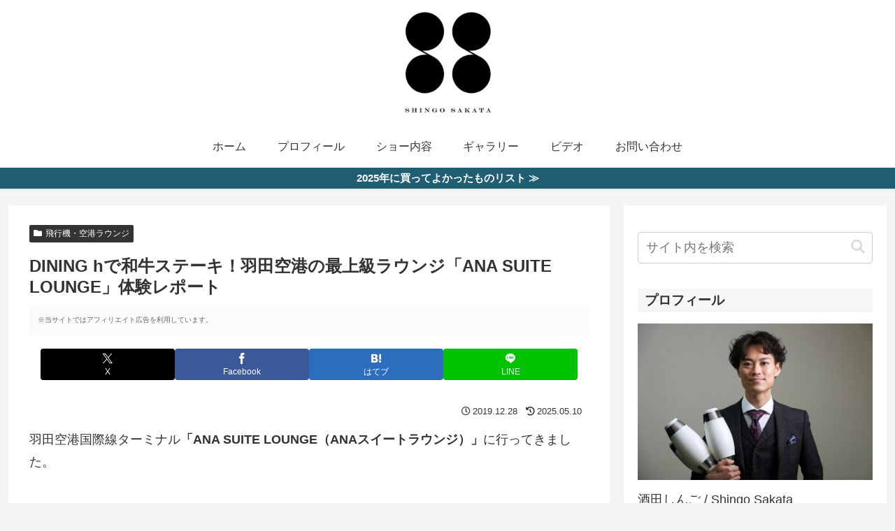

--- FILE ---
content_type: text/html; charset=utf-8
request_url: https://www.google.com/recaptcha/api2/anchor?ar=1&k=6Lf-MOcUAAAAAGNqtiF5lcQEOJcn4xNili4itzWp&co=aHR0cHM6Ly9zaGluZ29zYWthdGEuY29tOjQ0Mw..&hl=en&v=N67nZn4AqZkNcbeMu4prBgzg&size=invisible&anchor-ms=20000&execute-ms=30000&cb=61rlwqkc9by3
body_size: 49048
content:
<!DOCTYPE HTML><html dir="ltr" lang="en"><head><meta http-equiv="Content-Type" content="text/html; charset=UTF-8">
<meta http-equiv="X-UA-Compatible" content="IE=edge">
<title>reCAPTCHA</title>
<style type="text/css">
/* cyrillic-ext */
@font-face {
  font-family: 'Roboto';
  font-style: normal;
  font-weight: 400;
  font-stretch: 100%;
  src: url(//fonts.gstatic.com/s/roboto/v48/KFO7CnqEu92Fr1ME7kSn66aGLdTylUAMa3GUBHMdazTgWw.woff2) format('woff2');
  unicode-range: U+0460-052F, U+1C80-1C8A, U+20B4, U+2DE0-2DFF, U+A640-A69F, U+FE2E-FE2F;
}
/* cyrillic */
@font-face {
  font-family: 'Roboto';
  font-style: normal;
  font-weight: 400;
  font-stretch: 100%;
  src: url(//fonts.gstatic.com/s/roboto/v48/KFO7CnqEu92Fr1ME7kSn66aGLdTylUAMa3iUBHMdazTgWw.woff2) format('woff2');
  unicode-range: U+0301, U+0400-045F, U+0490-0491, U+04B0-04B1, U+2116;
}
/* greek-ext */
@font-face {
  font-family: 'Roboto';
  font-style: normal;
  font-weight: 400;
  font-stretch: 100%;
  src: url(//fonts.gstatic.com/s/roboto/v48/KFO7CnqEu92Fr1ME7kSn66aGLdTylUAMa3CUBHMdazTgWw.woff2) format('woff2');
  unicode-range: U+1F00-1FFF;
}
/* greek */
@font-face {
  font-family: 'Roboto';
  font-style: normal;
  font-weight: 400;
  font-stretch: 100%;
  src: url(//fonts.gstatic.com/s/roboto/v48/KFO7CnqEu92Fr1ME7kSn66aGLdTylUAMa3-UBHMdazTgWw.woff2) format('woff2');
  unicode-range: U+0370-0377, U+037A-037F, U+0384-038A, U+038C, U+038E-03A1, U+03A3-03FF;
}
/* math */
@font-face {
  font-family: 'Roboto';
  font-style: normal;
  font-weight: 400;
  font-stretch: 100%;
  src: url(//fonts.gstatic.com/s/roboto/v48/KFO7CnqEu92Fr1ME7kSn66aGLdTylUAMawCUBHMdazTgWw.woff2) format('woff2');
  unicode-range: U+0302-0303, U+0305, U+0307-0308, U+0310, U+0312, U+0315, U+031A, U+0326-0327, U+032C, U+032F-0330, U+0332-0333, U+0338, U+033A, U+0346, U+034D, U+0391-03A1, U+03A3-03A9, U+03B1-03C9, U+03D1, U+03D5-03D6, U+03F0-03F1, U+03F4-03F5, U+2016-2017, U+2034-2038, U+203C, U+2040, U+2043, U+2047, U+2050, U+2057, U+205F, U+2070-2071, U+2074-208E, U+2090-209C, U+20D0-20DC, U+20E1, U+20E5-20EF, U+2100-2112, U+2114-2115, U+2117-2121, U+2123-214F, U+2190, U+2192, U+2194-21AE, U+21B0-21E5, U+21F1-21F2, U+21F4-2211, U+2213-2214, U+2216-22FF, U+2308-230B, U+2310, U+2319, U+231C-2321, U+2336-237A, U+237C, U+2395, U+239B-23B7, U+23D0, U+23DC-23E1, U+2474-2475, U+25AF, U+25B3, U+25B7, U+25BD, U+25C1, U+25CA, U+25CC, U+25FB, U+266D-266F, U+27C0-27FF, U+2900-2AFF, U+2B0E-2B11, U+2B30-2B4C, U+2BFE, U+3030, U+FF5B, U+FF5D, U+1D400-1D7FF, U+1EE00-1EEFF;
}
/* symbols */
@font-face {
  font-family: 'Roboto';
  font-style: normal;
  font-weight: 400;
  font-stretch: 100%;
  src: url(//fonts.gstatic.com/s/roboto/v48/KFO7CnqEu92Fr1ME7kSn66aGLdTylUAMaxKUBHMdazTgWw.woff2) format('woff2');
  unicode-range: U+0001-000C, U+000E-001F, U+007F-009F, U+20DD-20E0, U+20E2-20E4, U+2150-218F, U+2190, U+2192, U+2194-2199, U+21AF, U+21E6-21F0, U+21F3, U+2218-2219, U+2299, U+22C4-22C6, U+2300-243F, U+2440-244A, U+2460-24FF, U+25A0-27BF, U+2800-28FF, U+2921-2922, U+2981, U+29BF, U+29EB, U+2B00-2BFF, U+4DC0-4DFF, U+FFF9-FFFB, U+10140-1018E, U+10190-1019C, U+101A0, U+101D0-101FD, U+102E0-102FB, U+10E60-10E7E, U+1D2C0-1D2D3, U+1D2E0-1D37F, U+1F000-1F0FF, U+1F100-1F1AD, U+1F1E6-1F1FF, U+1F30D-1F30F, U+1F315, U+1F31C, U+1F31E, U+1F320-1F32C, U+1F336, U+1F378, U+1F37D, U+1F382, U+1F393-1F39F, U+1F3A7-1F3A8, U+1F3AC-1F3AF, U+1F3C2, U+1F3C4-1F3C6, U+1F3CA-1F3CE, U+1F3D4-1F3E0, U+1F3ED, U+1F3F1-1F3F3, U+1F3F5-1F3F7, U+1F408, U+1F415, U+1F41F, U+1F426, U+1F43F, U+1F441-1F442, U+1F444, U+1F446-1F449, U+1F44C-1F44E, U+1F453, U+1F46A, U+1F47D, U+1F4A3, U+1F4B0, U+1F4B3, U+1F4B9, U+1F4BB, U+1F4BF, U+1F4C8-1F4CB, U+1F4D6, U+1F4DA, U+1F4DF, U+1F4E3-1F4E6, U+1F4EA-1F4ED, U+1F4F7, U+1F4F9-1F4FB, U+1F4FD-1F4FE, U+1F503, U+1F507-1F50B, U+1F50D, U+1F512-1F513, U+1F53E-1F54A, U+1F54F-1F5FA, U+1F610, U+1F650-1F67F, U+1F687, U+1F68D, U+1F691, U+1F694, U+1F698, U+1F6AD, U+1F6B2, U+1F6B9-1F6BA, U+1F6BC, U+1F6C6-1F6CF, U+1F6D3-1F6D7, U+1F6E0-1F6EA, U+1F6F0-1F6F3, U+1F6F7-1F6FC, U+1F700-1F7FF, U+1F800-1F80B, U+1F810-1F847, U+1F850-1F859, U+1F860-1F887, U+1F890-1F8AD, U+1F8B0-1F8BB, U+1F8C0-1F8C1, U+1F900-1F90B, U+1F93B, U+1F946, U+1F984, U+1F996, U+1F9E9, U+1FA00-1FA6F, U+1FA70-1FA7C, U+1FA80-1FA89, U+1FA8F-1FAC6, U+1FACE-1FADC, U+1FADF-1FAE9, U+1FAF0-1FAF8, U+1FB00-1FBFF;
}
/* vietnamese */
@font-face {
  font-family: 'Roboto';
  font-style: normal;
  font-weight: 400;
  font-stretch: 100%;
  src: url(//fonts.gstatic.com/s/roboto/v48/KFO7CnqEu92Fr1ME7kSn66aGLdTylUAMa3OUBHMdazTgWw.woff2) format('woff2');
  unicode-range: U+0102-0103, U+0110-0111, U+0128-0129, U+0168-0169, U+01A0-01A1, U+01AF-01B0, U+0300-0301, U+0303-0304, U+0308-0309, U+0323, U+0329, U+1EA0-1EF9, U+20AB;
}
/* latin-ext */
@font-face {
  font-family: 'Roboto';
  font-style: normal;
  font-weight: 400;
  font-stretch: 100%;
  src: url(//fonts.gstatic.com/s/roboto/v48/KFO7CnqEu92Fr1ME7kSn66aGLdTylUAMa3KUBHMdazTgWw.woff2) format('woff2');
  unicode-range: U+0100-02BA, U+02BD-02C5, U+02C7-02CC, U+02CE-02D7, U+02DD-02FF, U+0304, U+0308, U+0329, U+1D00-1DBF, U+1E00-1E9F, U+1EF2-1EFF, U+2020, U+20A0-20AB, U+20AD-20C0, U+2113, U+2C60-2C7F, U+A720-A7FF;
}
/* latin */
@font-face {
  font-family: 'Roboto';
  font-style: normal;
  font-weight: 400;
  font-stretch: 100%;
  src: url(//fonts.gstatic.com/s/roboto/v48/KFO7CnqEu92Fr1ME7kSn66aGLdTylUAMa3yUBHMdazQ.woff2) format('woff2');
  unicode-range: U+0000-00FF, U+0131, U+0152-0153, U+02BB-02BC, U+02C6, U+02DA, U+02DC, U+0304, U+0308, U+0329, U+2000-206F, U+20AC, U+2122, U+2191, U+2193, U+2212, U+2215, U+FEFF, U+FFFD;
}
/* cyrillic-ext */
@font-face {
  font-family: 'Roboto';
  font-style: normal;
  font-weight: 500;
  font-stretch: 100%;
  src: url(//fonts.gstatic.com/s/roboto/v48/KFO7CnqEu92Fr1ME7kSn66aGLdTylUAMa3GUBHMdazTgWw.woff2) format('woff2');
  unicode-range: U+0460-052F, U+1C80-1C8A, U+20B4, U+2DE0-2DFF, U+A640-A69F, U+FE2E-FE2F;
}
/* cyrillic */
@font-face {
  font-family: 'Roboto';
  font-style: normal;
  font-weight: 500;
  font-stretch: 100%;
  src: url(//fonts.gstatic.com/s/roboto/v48/KFO7CnqEu92Fr1ME7kSn66aGLdTylUAMa3iUBHMdazTgWw.woff2) format('woff2');
  unicode-range: U+0301, U+0400-045F, U+0490-0491, U+04B0-04B1, U+2116;
}
/* greek-ext */
@font-face {
  font-family: 'Roboto';
  font-style: normal;
  font-weight: 500;
  font-stretch: 100%;
  src: url(//fonts.gstatic.com/s/roboto/v48/KFO7CnqEu92Fr1ME7kSn66aGLdTylUAMa3CUBHMdazTgWw.woff2) format('woff2');
  unicode-range: U+1F00-1FFF;
}
/* greek */
@font-face {
  font-family: 'Roboto';
  font-style: normal;
  font-weight: 500;
  font-stretch: 100%;
  src: url(//fonts.gstatic.com/s/roboto/v48/KFO7CnqEu92Fr1ME7kSn66aGLdTylUAMa3-UBHMdazTgWw.woff2) format('woff2');
  unicode-range: U+0370-0377, U+037A-037F, U+0384-038A, U+038C, U+038E-03A1, U+03A3-03FF;
}
/* math */
@font-face {
  font-family: 'Roboto';
  font-style: normal;
  font-weight: 500;
  font-stretch: 100%;
  src: url(//fonts.gstatic.com/s/roboto/v48/KFO7CnqEu92Fr1ME7kSn66aGLdTylUAMawCUBHMdazTgWw.woff2) format('woff2');
  unicode-range: U+0302-0303, U+0305, U+0307-0308, U+0310, U+0312, U+0315, U+031A, U+0326-0327, U+032C, U+032F-0330, U+0332-0333, U+0338, U+033A, U+0346, U+034D, U+0391-03A1, U+03A3-03A9, U+03B1-03C9, U+03D1, U+03D5-03D6, U+03F0-03F1, U+03F4-03F5, U+2016-2017, U+2034-2038, U+203C, U+2040, U+2043, U+2047, U+2050, U+2057, U+205F, U+2070-2071, U+2074-208E, U+2090-209C, U+20D0-20DC, U+20E1, U+20E5-20EF, U+2100-2112, U+2114-2115, U+2117-2121, U+2123-214F, U+2190, U+2192, U+2194-21AE, U+21B0-21E5, U+21F1-21F2, U+21F4-2211, U+2213-2214, U+2216-22FF, U+2308-230B, U+2310, U+2319, U+231C-2321, U+2336-237A, U+237C, U+2395, U+239B-23B7, U+23D0, U+23DC-23E1, U+2474-2475, U+25AF, U+25B3, U+25B7, U+25BD, U+25C1, U+25CA, U+25CC, U+25FB, U+266D-266F, U+27C0-27FF, U+2900-2AFF, U+2B0E-2B11, U+2B30-2B4C, U+2BFE, U+3030, U+FF5B, U+FF5D, U+1D400-1D7FF, U+1EE00-1EEFF;
}
/* symbols */
@font-face {
  font-family: 'Roboto';
  font-style: normal;
  font-weight: 500;
  font-stretch: 100%;
  src: url(//fonts.gstatic.com/s/roboto/v48/KFO7CnqEu92Fr1ME7kSn66aGLdTylUAMaxKUBHMdazTgWw.woff2) format('woff2');
  unicode-range: U+0001-000C, U+000E-001F, U+007F-009F, U+20DD-20E0, U+20E2-20E4, U+2150-218F, U+2190, U+2192, U+2194-2199, U+21AF, U+21E6-21F0, U+21F3, U+2218-2219, U+2299, U+22C4-22C6, U+2300-243F, U+2440-244A, U+2460-24FF, U+25A0-27BF, U+2800-28FF, U+2921-2922, U+2981, U+29BF, U+29EB, U+2B00-2BFF, U+4DC0-4DFF, U+FFF9-FFFB, U+10140-1018E, U+10190-1019C, U+101A0, U+101D0-101FD, U+102E0-102FB, U+10E60-10E7E, U+1D2C0-1D2D3, U+1D2E0-1D37F, U+1F000-1F0FF, U+1F100-1F1AD, U+1F1E6-1F1FF, U+1F30D-1F30F, U+1F315, U+1F31C, U+1F31E, U+1F320-1F32C, U+1F336, U+1F378, U+1F37D, U+1F382, U+1F393-1F39F, U+1F3A7-1F3A8, U+1F3AC-1F3AF, U+1F3C2, U+1F3C4-1F3C6, U+1F3CA-1F3CE, U+1F3D4-1F3E0, U+1F3ED, U+1F3F1-1F3F3, U+1F3F5-1F3F7, U+1F408, U+1F415, U+1F41F, U+1F426, U+1F43F, U+1F441-1F442, U+1F444, U+1F446-1F449, U+1F44C-1F44E, U+1F453, U+1F46A, U+1F47D, U+1F4A3, U+1F4B0, U+1F4B3, U+1F4B9, U+1F4BB, U+1F4BF, U+1F4C8-1F4CB, U+1F4D6, U+1F4DA, U+1F4DF, U+1F4E3-1F4E6, U+1F4EA-1F4ED, U+1F4F7, U+1F4F9-1F4FB, U+1F4FD-1F4FE, U+1F503, U+1F507-1F50B, U+1F50D, U+1F512-1F513, U+1F53E-1F54A, U+1F54F-1F5FA, U+1F610, U+1F650-1F67F, U+1F687, U+1F68D, U+1F691, U+1F694, U+1F698, U+1F6AD, U+1F6B2, U+1F6B9-1F6BA, U+1F6BC, U+1F6C6-1F6CF, U+1F6D3-1F6D7, U+1F6E0-1F6EA, U+1F6F0-1F6F3, U+1F6F7-1F6FC, U+1F700-1F7FF, U+1F800-1F80B, U+1F810-1F847, U+1F850-1F859, U+1F860-1F887, U+1F890-1F8AD, U+1F8B0-1F8BB, U+1F8C0-1F8C1, U+1F900-1F90B, U+1F93B, U+1F946, U+1F984, U+1F996, U+1F9E9, U+1FA00-1FA6F, U+1FA70-1FA7C, U+1FA80-1FA89, U+1FA8F-1FAC6, U+1FACE-1FADC, U+1FADF-1FAE9, U+1FAF0-1FAF8, U+1FB00-1FBFF;
}
/* vietnamese */
@font-face {
  font-family: 'Roboto';
  font-style: normal;
  font-weight: 500;
  font-stretch: 100%;
  src: url(//fonts.gstatic.com/s/roboto/v48/KFO7CnqEu92Fr1ME7kSn66aGLdTylUAMa3OUBHMdazTgWw.woff2) format('woff2');
  unicode-range: U+0102-0103, U+0110-0111, U+0128-0129, U+0168-0169, U+01A0-01A1, U+01AF-01B0, U+0300-0301, U+0303-0304, U+0308-0309, U+0323, U+0329, U+1EA0-1EF9, U+20AB;
}
/* latin-ext */
@font-face {
  font-family: 'Roboto';
  font-style: normal;
  font-weight: 500;
  font-stretch: 100%;
  src: url(//fonts.gstatic.com/s/roboto/v48/KFO7CnqEu92Fr1ME7kSn66aGLdTylUAMa3KUBHMdazTgWw.woff2) format('woff2');
  unicode-range: U+0100-02BA, U+02BD-02C5, U+02C7-02CC, U+02CE-02D7, U+02DD-02FF, U+0304, U+0308, U+0329, U+1D00-1DBF, U+1E00-1E9F, U+1EF2-1EFF, U+2020, U+20A0-20AB, U+20AD-20C0, U+2113, U+2C60-2C7F, U+A720-A7FF;
}
/* latin */
@font-face {
  font-family: 'Roboto';
  font-style: normal;
  font-weight: 500;
  font-stretch: 100%;
  src: url(//fonts.gstatic.com/s/roboto/v48/KFO7CnqEu92Fr1ME7kSn66aGLdTylUAMa3yUBHMdazQ.woff2) format('woff2');
  unicode-range: U+0000-00FF, U+0131, U+0152-0153, U+02BB-02BC, U+02C6, U+02DA, U+02DC, U+0304, U+0308, U+0329, U+2000-206F, U+20AC, U+2122, U+2191, U+2193, U+2212, U+2215, U+FEFF, U+FFFD;
}
/* cyrillic-ext */
@font-face {
  font-family: 'Roboto';
  font-style: normal;
  font-weight: 900;
  font-stretch: 100%;
  src: url(//fonts.gstatic.com/s/roboto/v48/KFO7CnqEu92Fr1ME7kSn66aGLdTylUAMa3GUBHMdazTgWw.woff2) format('woff2');
  unicode-range: U+0460-052F, U+1C80-1C8A, U+20B4, U+2DE0-2DFF, U+A640-A69F, U+FE2E-FE2F;
}
/* cyrillic */
@font-face {
  font-family: 'Roboto';
  font-style: normal;
  font-weight: 900;
  font-stretch: 100%;
  src: url(//fonts.gstatic.com/s/roboto/v48/KFO7CnqEu92Fr1ME7kSn66aGLdTylUAMa3iUBHMdazTgWw.woff2) format('woff2');
  unicode-range: U+0301, U+0400-045F, U+0490-0491, U+04B0-04B1, U+2116;
}
/* greek-ext */
@font-face {
  font-family: 'Roboto';
  font-style: normal;
  font-weight: 900;
  font-stretch: 100%;
  src: url(//fonts.gstatic.com/s/roboto/v48/KFO7CnqEu92Fr1ME7kSn66aGLdTylUAMa3CUBHMdazTgWw.woff2) format('woff2');
  unicode-range: U+1F00-1FFF;
}
/* greek */
@font-face {
  font-family: 'Roboto';
  font-style: normal;
  font-weight: 900;
  font-stretch: 100%;
  src: url(//fonts.gstatic.com/s/roboto/v48/KFO7CnqEu92Fr1ME7kSn66aGLdTylUAMa3-UBHMdazTgWw.woff2) format('woff2');
  unicode-range: U+0370-0377, U+037A-037F, U+0384-038A, U+038C, U+038E-03A1, U+03A3-03FF;
}
/* math */
@font-face {
  font-family: 'Roboto';
  font-style: normal;
  font-weight: 900;
  font-stretch: 100%;
  src: url(//fonts.gstatic.com/s/roboto/v48/KFO7CnqEu92Fr1ME7kSn66aGLdTylUAMawCUBHMdazTgWw.woff2) format('woff2');
  unicode-range: U+0302-0303, U+0305, U+0307-0308, U+0310, U+0312, U+0315, U+031A, U+0326-0327, U+032C, U+032F-0330, U+0332-0333, U+0338, U+033A, U+0346, U+034D, U+0391-03A1, U+03A3-03A9, U+03B1-03C9, U+03D1, U+03D5-03D6, U+03F0-03F1, U+03F4-03F5, U+2016-2017, U+2034-2038, U+203C, U+2040, U+2043, U+2047, U+2050, U+2057, U+205F, U+2070-2071, U+2074-208E, U+2090-209C, U+20D0-20DC, U+20E1, U+20E5-20EF, U+2100-2112, U+2114-2115, U+2117-2121, U+2123-214F, U+2190, U+2192, U+2194-21AE, U+21B0-21E5, U+21F1-21F2, U+21F4-2211, U+2213-2214, U+2216-22FF, U+2308-230B, U+2310, U+2319, U+231C-2321, U+2336-237A, U+237C, U+2395, U+239B-23B7, U+23D0, U+23DC-23E1, U+2474-2475, U+25AF, U+25B3, U+25B7, U+25BD, U+25C1, U+25CA, U+25CC, U+25FB, U+266D-266F, U+27C0-27FF, U+2900-2AFF, U+2B0E-2B11, U+2B30-2B4C, U+2BFE, U+3030, U+FF5B, U+FF5D, U+1D400-1D7FF, U+1EE00-1EEFF;
}
/* symbols */
@font-face {
  font-family: 'Roboto';
  font-style: normal;
  font-weight: 900;
  font-stretch: 100%;
  src: url(//fonts.gstatic.com/s/roboto/v48/KFO7CnqEu92Fr1ME7kSn66aGLdTylUAMaxKUBHMdazTgWw.woff2) format('woff2');
  unicode-range: U+0001-000C, U+000E-001F, U+007F-009F, U+20DD-20E0, U+20E2-20E4, U+2150-218F, U+2190, U+2192, U+2194-2199, U+21AF, U+21E6-21F0, U+21F3, U+2218-2219, U+2299, U+22C4-22C6, U+2300-243F, U+2440-244A, U+2460-24FF, U+25A0-27BF, U+2800-28FF, U+2921-2922, U+2981, U+29BF, U+29EB, U+2B00-2BFF, U+4DC0-4DFF, U+FFF9-FFFB, U+10140-1018E, U+10190-1019C, U+101A0, U+101D0-101FD, U+102E0-102FB, U+10E60-10E7E, U+1D2C0-1D2D3, U+1D2E0-1D37F, U+1F000-1F0FF, U+1F100-1F1AD, U+1F1E6-1F1FF, U+1F30D-1F30F, U+1F315, U+1F31C, U+1F31E, U+1F320-1F32C, U+1F336, U+1F378, U+1F37D, U+1F382, U+1F393-1F39F, U+1F3A7-1F3A8, U+1F3AC-1F3AF, U+1F3C2, U+1F3C4-1F3C6, U+1F3CA-1F3CE, U+1F3D4-1F3E0, U+1F3ED, U+1F3F1-1F3F3, U+1F3F5-1F3F7, U+1F408, U+1F415, U+1F41F, U+1F426, U+1F43F, U+1F441-1F442, U+1F444, U+1F446-1F449, U+1F44C-1F44E, U+1F453, U+1F46A, U+1F47D, U+1F4A3, U+1F4B0, U+1F4B3, U+1F4B9, U+1F4BB, U+1F4BF, U+1F4C8-1F4CB, U+1F4D6, U+1F4DA, U+1F4DF, U+1F4E3-1F4E6, U+1F4EA-1F4ED, U+1F4F7, U+1F4F9-1F4FB, U+1F4FD-1F4FE, U+1F503, U+1F507-1F50B, U+1F50D, U+1F512-1F513, U+1F53E-1F54A, U+1F54F-1F5FA, U+1F610, U+1F650-1F67F, U+1F687, U+1F68D, U+1F691, U+1F694, U+1F698, U+1F6AD, U+1F6B2, U+1F6B9-1F6BA, U+1F6BC, U+1F6C6-1F6CF, U+1F6D3-1F6D7, U+1F6E0-1F6EA, U+1F6F0-1F6F3, U+1F6F7-1F6FC, U+1F700-1F7FF, U+1F800-1F80B, U+1F810-1F847, U+1F850-1F859, U+1F860-1F887, U+1F890-1F8AD, U+1F8B0-1F8BB, U+1F8C0-1F8C1, U+1F900-1F90B, U+1F93B, U+1F946, U+1F984, U+1F996, U+1F9E9, U+1FA00-1FA6F, U+1FA70-1FA7C, U+1FA80-1FA89, U+1FA8F-1FAC6, U+1FACE-1FADC, U+1FADF-1FAE9, U+1FAF0-1FAF8, U+1FB00-1FBFF;
}
/* vietnamese */
@font-face {
  font-family: 'Roboto';
  font-style: normal;
  font-weight: 900;
  font-stretch: 100%;
  src: url(//fonts.gstatic.com/s/roboto/v48/KFO7CnqEu92Fr1ME7kSn66aGLdTylUAMa3OUBHMdazTgWw.woff2) format('woff2');
  unicode-range: U+0102-0103, U+0110-0111, U+0128-0129, U+0168-0169, U+01A0-01A1, U+01AF-01B0, U+0300-0301, U+0303-0304, U+0308-0309, U+0323, U+0329, U+1EA0-1EF9, U+20AB;
}
/* latin-ext */
@font-face {
  font-family: 'Roboto';
  font-style: normal;
  font-weight: 900;
  font-stretch: 100%;
  src: url(//fonts.gstatic.com/s/roboto/v48/KFO7CnqEu92Fr1ME7kSn66aGLdTylUAMa3KUBHMdazTgWw.woff2) format('woff2');
  unicode-range: U+0100-02BA, U+02BD-02C5, U+02C7-02CC, U+02CE-02D7, U+02DD-02FF, U+0304, U+0308, U+0329, U+1D00-1DBF, U+1E00-1E9F, U+1EF2-1EFF, U+2020, U+20A0-20AB, U+20AD-20C0, U+2113, U+2C60-2C7F, U+A720-A7FF;
}
/* latin */
@font-face {
  font-family: 'Roboto';
  font-style: normal;
  font-weight: 900;
  font-stretch: 100%;
  src: url(//fonts.gstatic.com/s/roboto/v48/KFO7CnqEu92Fr1ME7kSn66aGLdTylUAMa3yUBHMdazQ.woff2) format('woff2');
  unicode-range: U+0000-00FF, U+0131, U+0152-0153, U+02BB-02BC, U+02C6, U+02DA, U+02DC, U+0304, U+0308, U+0329, U+2000-206F, U+20AC, U+2122, U+2191, U+2193, U+2212, U+2215, U+FEFF, U+FFFD;
}

</style>
<link rel="stylesheet" type="text/css" href="https://www.gstatic.com/recaptcha/releases/N67nZn4AqZkNcbeMu4prBgzg/styles__ltr.css">
<script nonce="lMzbeAhriF2Qbm9TL03d0Q" type="text/javascript">window['__recaptcha_api'] = 'https://www.google.com/recaptcha/api2/';</script>
<script type="text/javascript" src="https://www.gstatic.com/recaptcha/releases/N67nZn4AqZkNcbeMu4prBgzg/recaptcha__en.js" nonce="lMzbeAhriF2Qbm9TL03d0Q">
      
    </script></head>
<body><div id="rc-anchor-alert" class="rc-anchor-alert"></div>
<input type="hidden" id="recaptcha-token" value="[base64]">
<script type="text/javascript" nonce="lMzbeAhriF2Qbm9TL03d0Q">
      recaptcha.anchor.Main.init("[\x22ainput\x22,[\x22bgdata\x22,\x22\x22,\[base64]/[base64]/[base64]/ZyhXLGgpOnEoW04sMjEsbF0sVywwKSxoKSxmYWxzZSxmYWxzZSl9Y2F0Y2goayl7RygzNTgsVyk/[base64]/[base64]/[base64]/[base64]/[base64]/[base64]/[base64]/bmV3IEJbT10oRFswXSk6dz09Mj9uZXcgQltPXShEWzBdLERbMV0pOnc9PTM/bmV3IEJbT10oRFswXSxEWzFdLERbMl0pOnc9PTQ/[base64]/[base64]/[base64]/[base64]/[base64]\\u003d\x22,\[base64]\\u003d\x22,\x22wrITw5FBw6PDkn/DvHPDn2PDqsKRNS7DosKHwpPDr1UNwoIwL8KSwoJPL8KwcMONw63CpsOWNSHDk8K1w4VCw45aw4TCghd/Y3fDhMO2w6vCljBrV8OCwrzCqcKFaAHDhMO3w7NnQsOsw5c2NMKpw5kOAsKtWT3CgsKsKsOMQUjDr2lcwrsle1PChcKKwqnDpMOowprDlcOrfkISwqjDj8K5wqMlVHTDv8OCfkPDu8OyVUDDk8Omw4QEU8OTccKEwrQhWX/Dq8Kzw7PDtiXCl8KCw5rCgkrDqsKewpYvTVdlOE4mwpnDtcO3axDDuhETccOGw69qw7Eqw6dRClPCh8OZF17CrMKBOMO9w7bDvRNIw7/CrEhfwqZhwq7DqxfDjsOzwrFEGcKswqvDrcOZw77CpsKhwopjLQXDsARGa8O+worCk8K4w6PDu8KEw6jCh8KqB8OaSGnCmMOkwqw4C0Z8FcOfIH/CoMKkwpLCi8OSccKjwrvDtG/DkMKGwo/DpFd2w7TCvMK7MsObDMOWVF9KCMKnVy1vJh/ClXV9w4xKPwlzC8OIw4/DsknDu1TDmcOJGMOGX8OswqfCtMKWwp3CkCc2w7JKw70VXGccwprDncKrN3UjSsOdwrxZQcKnwofChTDDlsKbFcKTeMKwQMKLWcKmw6ZXwrJew58Pw64nwosLeQTDqRfCg3xVw7Atw6kGPC/CrMK7woLCrsOZBXTDqTbDpcKlwrjChQJVw7rDucKAK8KdTsOkwqzDpWJMwpfCqDjDtsOSwpTCtsK0FMKyBT01w5DCkVFIwog3wr9WO1dGbHPDg8ORwrRBaxxLw6/CnQ/DijDDgxYmPm9uLQA2wrR0w4fCj8O4wp3Cn8KEdcOlw5cUwp0fwrEmwr3DksOJwrTDlsKhPsKfGjs1c35KX8ORw4dfw7MTwo06wrDCqjw+bHtUd8KLJ8K7SlzCpcOyYG5FwqXCocOHwp3CtnHDlUrCrsOxwpvCh8Kbw5M/wrDDq8OOw5rCkBV2OMKpwrjDrcKvw6QqeMO5w7rCocOAwoADHsO9Ei/Cg08ywp3Ck8OBLH/Dnz1Ww6pxZCp6XXjChMOQQjMDw7F4woMoYRRNanU0w5jDoMK4wr9vwoYqLHUPd8KIPBhII8KzwpPCg8KdWMO4XMOew4rCtMKJDMObEsKfw40Lwro0wpDCmMKnw5c/wo5qw73Di8KDI8KlR8KBVzzDmsKNw6AlCkXCosOrHm3DrwvDgXLCqVQlbz/CjTDDnWd1HlZ5dMOodMOLw4d2J2XCgz9cB8KPSiZUwp4Zw7bDusKGBsKgwrzCpsK7w6Nyw61UJcKSIWHDrcOMQMODw4TDjx/[base64]/CtAbCgsOnHcK5woASTzLDu8KzGEAdw6DCmcOkw5TCgsKyVMO/wpxJZmbCu8OzKkQKw4LCsnbDmsKWw5rDm07DsXTCk8K1QmZXNsOTw78YIFfDi8KcwpwZB3DDrcK6Q8K1AD0sC8KrXBQBOMKbdMK+O1g0fMKTw7/DgcKnOMKNRy09w5/DszQRw6rClwnDs8Kww5o5DGvClsKbd8K3PMOyRsK6KQ9nw7IYw4XChRTDgsOdG0XCrcKwwr7Ds8KYEMKND2MVEsK3w5bDgTczUBU9wqzDjsOfFsOZGUp9KcOcwr/[base64]/[base64]/W8Ovw6hTw4rCisKMGVwTNcOmw4DCj8KNbsO9eD7Dums1Q8KRw6nCqBB5w7YUwoEIcV3DrcOzfivDjnVQVcO/w6AuZm7CtX/Du8KVw7LDoCjCncKAw65jwqTDqyhhKmM/[base64]/DpxwDwpfDiS/Do3hRwoLDt0XDkg/CrMKtw4IuJ8OkGcKww7jDgcODXUgKw7jDscOaFTk9XsOiQTjDhRcMw7vDh01Hb8Oew71kHDLDsFtqw5bCicO6wpYGw697wqDDoMO4wq9LEBbCgBx7wph5w7PCtcOJXMKpw7/[base64]/RCwSRsO/WijDuwTDp8K8ecK/WsK7wpbCtMKBeHfCp8KzwrDDiBpUw7bDrhMxEcKDRw5fw4nDkADDscKqw6PCmcOkw7B6DcOEwqHCq8O2NMOgwocaw5TDiMKIwqLDjMK2NjU/wrtiXCXDolLCni3CgnrDnlnDscOSZisLwrzCgkTDmHoFTQjCt8OIJsO5wpnCnMKSEsO8w4PDrcOQw4ZtfxBlSntvbhlgwoTDmMKFw67CrzYSXB8fwpHCmSFPUMOuTxppR8O7L1AxVg3CusOhwq5SNV3DgFPDs3fClsORd8Otw45RWMOOw7TDnk/CoADDvw3DncKTSGsPwpMjwq7CiV7DvRcuw7dscwYNeMKaLsONw4rCm8O5ZFfDssK2Z8ORwrgsS8Kuw5QuwqTDmEYLGMKCJwQda8OQwos4w4jDm33DjFQXKifDicK9wqBZw5/[base64]/Az3CtcKywofClWnChMOUdlRFOsOkw73CuDEzwpzCp8KbD8K6woF+LsOyQ2fCoMOxw6bCnxvDhQEPwq5WalFuw5HClUs/wpoXw7HCucO8w5rCrsOMSGgzwoxqwqdoGcKvVn7Chg7CqwpBw7HCp8KZBcKvelFKwq9TwoLCohFJRDQqHABcwrHCqsKIY8O0wq3CgMKCKVg0LDFMHXzDuC/[base64]/DjGh0JcObwoHDkcKqw4Flw5/DmlZ8Q8OSScKVwq0Xw7nDtMOdw73CpMKCwr7DqMOsTmXChwRZYsKXOEN7c8OIMMKbwo7Dv8OFaCfCtiHDnSfCkjVrw5Frw6cdJcORwqXDrX1XMV1/w5gvPiBYwp/Ch1g3w7cpw51Xwpl0AcKfVlM2wpnDh2TCjcOIwp7CrcOdwoFtMTXCpGkZw6vCp8OXwoAtwogmwqnDp13Dq2DCr8OQVcKpwpopQCErYMK8aMOPTBp4I2ZiR8KRNsKlQ8KOw5NcBy1IwqvCkcO9X8OIF8OOwqrCkMKEwpnCsG/[base64]/CqGcnwqYGMMKNwpMdw4tqW8KzCcO7Ay8jFyhfw6cow7LCixbDnFhEw5XCtsORfl4AfcOVwoHCp0gMw4wlfsOUwpPCusOPwoLDtWnCi3pZW28Of8KwCcK5fMOsQcKJw6tAw7dSw6QqfMODw5cKKMKZVDZSAMOMwpQAwqvCqDcDDhJiw5JFwo/Chgxzwo7DucOQaCwHAsKxBE7CqRfCjMKKVsOqNEXDqmvDmsKhXsKpwroXwoTCpsKoMU/Ct8O2U2B1wqtPaiPDvXrDsSTDu1XCnUdqw5Mmw70Qw65aw6osw7zDg8Owa8KQWcKRwovCrcO9woxXTsOVCyXCtcKIwo/Ch8Klwq46AEDDnHbCtcORNAwnw6fDrsKPNzvCtVHDpRoRw4nCr8KzX0t+W0duwp0Nw4TDtyE2w51wTsOgwrIBw4AXw4zClwx1w6Z7wojCnkhKL8KgJ8OABjjDi3hfU8Ogwr9awqfChDFIwoV4wr4qesKzw5MOwqfDn8KZwq8ebEjCt3XCrcOxZWzCjMOgAn/[base64]/[base64]/CpMO8w6dew6s4w7jDnxdHI0bDisKWQMOqw7AAw6/DkD3DsWEOw7otw5nDrCLCnyFRPsK7P07ClMONGk/DnlskKcOBw47DlsKATcO1H29Nwr1IIsKGwp3CncO1wrzDnsKNUVpgwr/[base64]/w4XDizFBXcOfPsKTw60DTMOfFl9Aw48MeMOHw5Zzw40Zw7nChkQ6w7/[base64]/Cq8K6KTrDnsOZw44uCH3CqBvCgsOjw5o2w6fDscOYRyHDnMKaw5sjbsKRwrbDosOkPBkkD3LDkXAKwqJxIcK4e8OPwq4ywoIEw6zCoMOQAMK9w6I2wq3CqcOEwr4Cw57CiCnDmsOhDVNcwq/[base64]/worDrcKmwok8w7hvfndcwpIXATXClV7Dv8ORD0/[base64]/DrcK9w6dyX1DDrBDDoQLCvcKoccKfwpk+w4jDvMOJDl3CrH/[base64]/DicKTwo3DssOJw6vCvDTCtEl1w5zCsmFQL8OLw68nwqTCoyXDvMKMcMKNw6/DosOrIMKzwqZzFHjDqcOWFEl9JVR7PWFcHFDDmsOqYVUqwr5awpURFiFJwqLCoMOZV0JaRsKtIRlhZ35WTcK5X8KLE8KmP8Omw6Yrw6oVwqw3wo4Vw4lnezw9AXlSwrQ2Ux/[base64]/wrTCqE0iG8Kcw5R/wpzCu8Kna8KfATnChwrCmRjDnUMVHMKWVVXCm8O+wo82w4FFNcKkw7PCvBnDmMK8LG/DqSVhFMKcLsKtAmjDnELDqSbCm0J+RMOKw6PCsjFQCn1TVkFWcG10w6RBBjTDsXnDmcKGw7HCkkUeTQXCvjsmBijCjsObw5l6TMKlWScNw6djLW1Vw4nCjcKZw5vCpBo5wpF0WR0Lwopjw5rCqzxWwpxwOsKiwqDDoMOPw6I/w7hmL8KBwoLCvcK4HcOdw5DDv3PDpgHCh8OIwrPDpxYuEyBawp/DvA7Dg8KzDw3CgCVxw7jDm0LCjCEUwppHwoHCgcKiwpBUw5HCqEvDv8KmwpAWO1Qqwqd/dcKXw4zDlj3Dm0TClgXCtsOWw5NmwoXDvMOhwrXDtxFDYsOFwovDhMO2wqEKKRvDtsOzw7stecKMwrfCn8O/w43Do8K3w5bDoSrDhsKzwqBMw4ZAw5oSLMO9c8KAw7hIcMOFwpXCr8Kpw7NIECc1J13DrW/Dp3jDomrDjU4kTMOXXcOqDsOHayZWw5cxChbCpxDCsMOlGcKCw6/CpEZJwqJ1IsKZN8KXwpxZfMKme8KTNWpbwpZ2UDsCeMOIw5jDnTrCnS0Tw5bDvMKFI8OmwoXDgyPCicKCf8K8NSNzNMKqehZewo0pwqQpw6Yow6k3w79pfcOmwogww6/Dk8O4wrg9wrHDm30Gf8KbS8OLOsKww4jDs3NobMOBLsOZci3CmkPDtgDDjFdQNlbCkRQrw47Dpl3CqlE6XMKUw5nCr8OFw7rCgRdlAMODATYbwrBCw5zDvTbCnsKFw7MOw5nDr8OLdsOsGcK9QMK1ScOqwq8JecOeDTc/Y8OHwrTCi8OVwoDCi8K0w7XCv8OYH2dmKU/Cj8OSTW9MUTk7QRdbw6bCq8KtOTPCsMOnFVTCnVVowrAbw7nCgcOnw6F+IcOPwrkDcl7Ck8OLw693JD3DoyJ9w7jCscOIw6fCtxnDvFfDocKpwrw0w6t4YjkVw4DCpRTCosKVwqpKw63CscO+H8OzwoNCwr5JwrHDsnHChMO6NnnDr8KOw4/[base64]/DiMO5w63DnMKsVWTChMOVRMOsw4vDn8OsXWXDsgICw6bDj8ONbTPCnMO2wqLDp3TClcOCdsOzX8OYK8KZw43Cp8OYJ8KOwqB8w5NaB8OKw79fwpkOZ0pOwplkw4fDtsKIwrFTwqjDvcOMw6F9w5LDvj/DosOKwojDoUA5fMKow57Dp0MCw6B4cMO7w58uBcKII3t1wqQIRsKtTzsEw7tIw7ltwrREcgVZDjbDi8OPQCzCiRAIw5nDksOOw7TDj37CrzrCvcKJwp4Bw6XDrDZaDsOiwqx8w6bDi0rDm0DDt8O2w4zCoS3ClsOrwr/DiWvDrcO/[base64]/ChnLDoTZ6AMKDwrDCixPCpVI3QA7DsDVzw6vDisOSLX4Iw4lbwrcIwrrDu8Ofw59awrQwwqfClcKAL8O5AsKgL8K/[base64]/DgQ3DpcKeNQR0woAfG2taAsK0wq0zEQLDhcOJw4Aaw6jDm8KwGjQYwpBHwqPDpcKOUjBcesKnOkp4woQewrLDv3UDBcKGw4ILIyt1B3llPHtPw7I/b8KCKMKrTXLCnsOwbi/Dp0DCrsOXbsOQLCApTMOCwq1feMKPKl/DrcOWYcK3woZxw6ADAHfCrcOsdsKEEgPCm8KtwogYw40CwpDCuMKlwq0lbQc8H8Kvw7FEaMOuwqUSw5lOwoR1fsK/AXDDkcKDLcOBS8KjYB3Cp8Oowr/[base64]/S8K1PsKXw63DtcOkNsO/[base64]/CoGTDscKvcAjDusOAKTAmwrNLfcOoQsOOEsOOJMK3w6DDqDxhwoh/w6o9wp09w6PCp8Kvwo/Dnm7CjnjDnEgBZ8OgQsKAwot/w77CgwzDgsOLe8Ohw6MiQBk7w6Y1wp9hRsKxw4NxFAkvw53CtAkQV8OsC1XCmzhtwr4CWALDrcO0bcOjw5XCkzURw7rCjcK8exXDpXx+w6Y6PsKGX8KecU9pGMKYw7XDkcO3NCVLYBo/wqbCtgHCpl3DscOOQTI7K8KKH8O6wr4VLsKuw4/CpzPCkiHCmC3CoWwAwoJCQHZew4fCpMKcRBzDhcOuw4jCs0x+wo9iw6fDvQjCv8KgG8KbwqHDgcKiwoPCon/DusK0wppFRA3Dl8OFwqDCixddw54ULwXDhHx1MMOrw5bDgnMAw7lMC3rDlcKGcU1QbF4Gw7/[base64]/wrrCqW/CkgllwpYEwrkaCFXCoMOdw5LDu8OpD8ORFXLCicOsfWctw7hRUDPDrSrCt2w+McOMUlzDinzCs8KZwpDCncKAUmkkwpHDssKjwoIcw6syw7DDiRzCk8KKw7FKw65Lw5RzwrlQPMKEGVPDi8KmwqzDucOmZMK4w6bDu00QL8ODKFvCvGd+V8OaLcO/[base64]/DtTvDm8OEwr1ubVRIbwfCvcO7PcKSS8KLeMOzw7Imwr3DosOOLcKOwpBeN8KNGnbDkxhGwqHCkcO6w4YUw73Du8KmwrsiSsKAeMKzScKBbcOyLXDDmx5lw49bwrnDtD8mw6jDqsKMwojDjTgHesODw58/bEk2w5Zrw4BgJcKcSsK1w5nDq1gObsKBFUzCozYywrRZb3fCvcKvw68PwovCncKIGX8owrNQVTRywr1yOMOCwr9LLcONwpfCiX5zw4vDjMOcwqoMYRM+IsOLemhHwp9vacK6w4fChsOVwpM+wo/Dl119wptKwp1ZRjw9E8O+IHrDpTzCvMOKw7YBw4V1wo1eYH9BFsKhOC7CqcKlccOBJ0FIRDXDkFtpwrzDikZsB8KOw75qwr1Mw7MfwoxYYRxiGsO9WcOpw5whwpl8w7fDicKYEcKSwqptKwoFecKAwqdeBicQUTM2wrrDvMOVKsKSNcOxEzLCkQfCtcOGJsKZN1wiwq/Dt8OxXMObwpkzO8KlCEbCjcOtw53CoFzCvQd7w6DCuMOQw6x6P1BpAMKpIxfCmhTCmVpBwpTDjcOuw4/DogXDtx0BJwR6YsKkwp0YM8ODw4tkwpoOF8KCwprDi8O0w7QUw4HCgx8VBg3DtcOtw4NZS8O/w7vDm8KVw4/[base64]/[base64]/DgMOHw4MXwoJdwpTDl8O3w4vCijpOw71gwoFPwp3DvxfDk1sZY0F0SsKswo0HHMOQw7bCiT7Dp8OIw64UUcK5Ey7Cm8KWWC0QTQA0wqN9wppEXVHDo8OvWUbDtcKdckYNwrtWJsKKw4/[base64]/Crn0TGsK6EsOtG1HCm8O1VjYwS8OeXG9/GTXDhMO5w6HDtjPDssKTw6IWw7Agwr4GwqZrSBLCqsOTJMKGM8OLGcKWbMKMwpEAw452XzwFT2IQw7zDrEfDqkpuwrrCi8OYSSMbFQTDosKJMzN+PcKbDDjCj8KpHAQrwpJnwq/CkcOoZ2fCpTDDocKywqrCosKjGTHCo2vDtWvCgMOWR0XDmEBaODzCtm8Jw4XDoMK2RgPCvmEVw7fCpMKYw7XDk8KZezhkYhBGA8Oew6B7PcOSN1xTw4Qmw6zCqzrDv8OEw5cJGFFpwp9sw4J8w67DlkvCssO6w6ImwpYsw7DDjnNdNE/[base64]/[base64]/w6nDpQDChcO8woLDv8OEwrINw7vDg3TDrMOhasKzw4LCr8KLwpLCim/Dv39/exLCrAUpwrUQw7vCrW7DlsKVwozCv2c/F8KfwonDusKqAcOhwqgaw5TCqsKXw7HDisOSwqbDscOBFzYrXiQOw7FuMcOrL8KRUzdcQQxkw5zDmsOIw6NSwqrDqhMLwp1JwqvCiHDCgC1xw5LCmlXCh8O/XChVJwPChsK9b8Oawpw6bsKHw7DCvzDCj8KEAMONBQLDghQ0worCuSDCsDMScsKcwo3CqyfCtMOQK8KHMFAeQ8OOw4gTBiHChwPDskRVMcKdC8OswrXCvRHCrMOlGjXDnSnCgks3eMKCw5rCrSbDmibCtHbCjBLDqGHDr0RVDD/CncKJP8OrwqXCusOETjw/wozDl8KBwohrTDAxOMKNwoFCCcOjw6howq/DscK/RGJYwqPCqHddw5XCnQYXwoYkwphddnzCqsOVw77DtcKLVzbChVrCvsKLDcOywppuRGHDlEjDhkkPN8Klw6duF8KANBHCvkfDvgJJw79NIQjDt8KvwrYswoTDuF/DiElRNUdeZcOwRwgnw69CLcOpw6FawrFvUi0dw4ohw5TDp8O5bsOAwq7DpXbDjlUuGUfDtcOxdzMDw53DriHCgMKow4cWQyvCm8KvaVrCmcODNEwmW8KxecORw65oYQ/DocO0wqrCphjCjMOSPcKeNcO8I8ObI3ELMMKlwpLDtn0Jwos5PnbDjgXCryPCqMOuFxUcw4XCl8OdwrDCocK5woYIwrBxw61Qw6dJwoIYwp3Dq8Knw4RIwrs4R0XCl8Kiwr8jwqFpw4pZM8OIJsK/w4DCusONw6slBg3CscOow4fClkTChcK9wrHDl8OSwol5DsOIV8KTMMOKRMKow7FuRMKPLh5Fw5vDmUsgw4dAwqHDjh/[base64]/Dq8OEfFvClT/DucKXR8OjSMKSIgA4dsK9w6nDosKZwpEzGMOCw7NjURI/YX3DsMK6wqZ+wo06PMKqwrcICVgHKwfDvCRgwq7Dg8KZw5XCgjpUw6YGMybCk8OaDWFYwo3CtMKody5uGkLDvcKbwoMowrTCrsKbPHgZwp4eU8OxCcKbfx/CuC41wqt+wrLDtsOnIMO5VBkaw4rCrn9Mw5vDjcOSwqnCin8DYgvCssKOw4lFDnRTLMKPDwpuw4htwqAKXFbCucOEA8O3w7spw6hZwqExw7xiwqkDw7PCl1bClGAAHsO3BAFrOcONMcO5CA/CkhIEIHAGDQotOcOuwpBvwo4fwp/DhcKif8KkO8ORw5vChsObUHvDjsKEw4fDqwwmw4RKw6HCr8KGHsKFIsO/GSpKwqpGVcOKDF8Vwq3DqibDmAV8wqxjbxvCj8KzZklHBjXDpcOkwqE/P8Kow5nCq8OVw6LDqUAOZmHDj8O/wqTDowMEwqvDosK0wqo5w7/DmsKHwpTClcKoVRA4wpPCmH/DhA1gwoPCv8OEwqopEcOEw4JeBMOdwohZGsKVwrbCncKia8OiCMKuw43DnFrDisK1w48DPsO7NcK3LcOiw7TCuMOQFMO0NwjDuBkbw75awqDDi8O1JMK4EcOaOMOYP30cHy/CqhjDgcK5CjJmw4s+w5vDh2ciKgDCmkdyXsOvf8O1w4vDisOewpXDriTCrGnDiHdLw5/[base64]/DnMK1f8Orwo/[base64]/[base64]/DhcKhwrvCkXFaDCfDnMOAwqsLw7DCucO4w53DpH/[base64]/ClMOPBijCpcOaw6TDuFrCoMOjwpnDsBRlw6fCh8OhYiRiwqcqw4EqKyrDkXx/PsOdwodCwpDDhBV2w5JVc8KSa8Kzw6bDksK6wpTCvCgHwooPw7jDksO8wrHCrmbDu8OsPsKTwo7CmTxkBUURKinCrMO2wp9Vw64HwoojEcOeEsKSwoPCvwPCky0nw4l4N0rDpsKTwqdic1d2IsKQwrgYZMKGQU97wqMHwoJ+WiTChcOBw5rCksOkKjFVw7/DlsKZwqPDoQLDt1vDoW7CncOSw4BAwr4fw67DpA3ChzMHwoF3ZjHCiMK6MwTCocKoPADCqsOrU8KbZyvDscKpw4/CkFYlNsODw4jCoQk8w5lBwq7Drw8/[base64]/DqV1/UGp5eMO6ekJ4dHfDo3rCtcOcw7PCgMO+MhLCpUvCsE4nCm7DkcOLw6dmwoxZwop0w7MoajTDlyXDjMOaBMOgO8K0NhwNwpLDvVURwp7Dt1HCgsKYEsO+ayXDk8O6w6/DjMORw6QHw4DDkcOpwpnCki9DwqptamzDr8KdwpfDrcK4eVQjZj0NwrwkWsKLw51GCsKIwpfDpMOywqHDtsOzw5FJw6zDlsK6w7hJwptPwoDCqywJUcKdYE9xwr/[base64]/DhAsXbEjCvsKhS0DCj8Orw5lVwqPCjsKMMMO+cCzCg8KTBCwuIFUQd8OyEEVRw7ojDcO6w4TCqW8/DWDCslrCkxxXCMKhwr9qJmgLdELDlsKvw5E4EsKAQcKiazpCw6tWwpPCm23Cu8KKw4DChMK7w6HDjWsHwrzChxARwofDrsO0WcOOw7HDoMK+RETCsMKYSsKKd8KbwokiesKwYHrCssK2JTbCnMOnwr/DpsKFMcKmwpLDoWbCtsO9DsK9woslIhnDu8OFa8K+wo4hw5B/[base64]/DhMKPw4XCjMOJwpzCmsOeZsKSI8O0R8OOwqMOwp92w6wpwq7DjMOkwpQ2Z8KFa1HCkRzDiDPDssKVwrTCnVfCm8O0Vj5wdHrDpzDDl8O5DsK4WiLCscKVLUkGUMO4dF7Cm8KXMcOqw6taemEcw7/CsMKgwr3DuCA3woTDpsK3a8K/IsOHVTfDojB6XT/CnEfChS3DoQAbwptqOcOAw79bEMOAdsOpPcO+wrt5eDLDosKDw4FVO8O8wr9BwpDDoBVyw5fDujxHY2R0DwDDksKiw6tkwq/DhMO4w5REw6rDo2Isw58LbMKjWMO+bcKEwqHCk8KaOQXCi0Ykw4IwwqA2wp8fw4l4b8Oiw5XClBBoEMOLJX3DqcOKACfDrElAUU3DvAPDp1nCtMK8wo16woJ6GyXDk2owworCjsOFw6FGQMKaRAzDnh/CmcO6woUwc8OJw4RSU8OqwqbCkMKFw4/DmMKLwql8w4sUWcO9w5clwq3Ci3xkF8ORw5XCkiB/woTDncObGTpLw6F6wrXCtMKtwooIBcKGwpwnwonDqMO7C8KYKMORw5EiAAHCgMOxw598KCTDgGnDsCATw4fDshIywovDgcOmNMKeFjofwoTDg8O8CmHDmsKNJ07DjE3DkRLDqRooRsOzQcKgXsO9w69Lw6s3wp7DkcKRwonCmRLCksOjwp4yw5fClk/[base64]/wonDpQ3DgUHDj3vDgRPCtcOIUFbDncOvw7dJY3vDqDDCq2bDoCvDqzIYwoLCnsKRIVQIwpZ9w5PDrcOCw4gbScKyecK/[base64]/DpsO4wqXDpxTCo8OLbcOKwrY/M27DvR/CqsOnw6nCocKnw5vCiGbCqsOVwqAub8Onb8KTcSIQw7YAw5QwSkMeGMO4Xj/[base64]/CkQ7Do8Otw49twrjCp8OOKUJROsOdwoLDo8KxC8O9w79Cw4YzwoRbO8OwwrbCpcOOw4TChcOewqQuCsO3ImXCm3Zpwr89wrlJBcKcdjl6EjnCocKXUzN5NUlFwoNawqnCpz/Cr0xhwqM/[base64]/[base64]/[base64]/CpSPCmhbDtsO9JQLCsAHCs8Kkw7pIwofDsMKWRMK/[base64]/wobDm8OwTwTDsRNsw4DCk8OOwrbCvcKHXRPDnHbDqcOowqQaRlTCgsOXw57Co8KJX8KEw7EcSXXDuiQSPzPDvsKYMj3DoUTDiR9awqF7eznCtlI0w5rDrRAawoTCmsO3w7jCrxrDksKpw6hfwpbDtsOQw5Ybw6piwonDhjjCk8OcIlsKRcKSIw0DR8Otwp7CicKHw6/CrcK2w7jCrsKdenHDv8OmwqnDtcO/P1c2woZCLxJ/Y8OpCsOsf8Krwptyw7NKGzAywpzDgVF4w5Emw5HCvU0Qwp3Cs8K2wpTCphAaVQAjLxDCu8OWVwxAwq1UaMOjw4hvR8OPF8K6w6DCpCDDvsOvw5PCqAIrwo/[base64]/UsKLw6PCgcK3wp7DhcKiCGnDoGbDtWHCnxELwozCpDUCRcKWw4JcT8KPMQMXLxBXW8OXwqjDn8Kmw5HCpcK2YsObF2g0MMKcfUMSwpvDm8ORw4PClMObwqgGw6paHsORwqLDiF3DiX4Fw4lUw4lsw7/[base64]/DjRjCscOFwqVuQAfCsMKZMEQIGFfDqMOBwoJww6HDqsO8w6bClcOLwrrCqA/Cv0EVL1tQw6zCi8OzDT/Dr8ORwpAnwrvDmMOGwoLCrsKow67Cm8OPwo/Cq8KpNMO8bcKTwrDCnmRmw5LCvDYsXsO7DkceKsO8w5x0wqUXwpTCo8Ola2FBwrAxWMOmwohdwr7ChW/CjTjCiVowwovCpH5vwpdybBPCg1nDkMOVBMOvRx0+f8KXRcOxOE3DsTTCoMKKeQ/DlsOFwrrCuhIJX8O4McOjw7IrSMO2w7DCpjFow4fCvsOiPyDDlTzCusKQwo/DsjHDkQ8EdsKPOgrCkHjCksO6wocZW8KqRjcaScKIw4PCmRTDucK8GsO0w5LDs8KMwoEMAWzCkGrCohBbw7MGwoDDnsO+wr7Ci8Kgw5bCuw5oQsOpW0ImM3TDt3t7woLDs3PDs27ClcO5wrtOw6ctGsKjUMOdaMKzw7F+YhDDn8Kqw5JlTcO/QkLCicK4wrvDp8O3VgjDpD0OaMKGw7jCmVzCg0vChzrCtcKENcOgw5NnJcOdKg0bMMOBw5jDt8KdwpB7VHHDucOaw7PCuUXDjTbDpmIQIsOVWsOBwpbCmMOMwp3DuDLDrcKWS8K7LFbDusKBwoMJQXnDhi/DqMKda1F3w5xLw7hxw5FSw4TDocOzYsODw7XDvsK3dwIowr0Gw5oVYMOcKCxuwrJcw6DDpsO0JBgFHsOvwq7DrcOpwonCgVQNXcOeF8KvXAElcHvDm1Amw77CtsOqwpfCg8OBw7zDg8Orw6YzwozDh0k3wpkHSkRrQsO8w7vCgSfDmw3DtCw8w6bCkMObUk3Du30/[base64]/CucKvwpQ5wqjChMOdbRTCgT/Cg1TDiUN7w6vDnW8JaFwlG8ODScOrw5zDoMKqB8OEwpsUAcKpwprDlsKSwpTDrMKYwpfDszfCiinDq2tbDQvDmTrCmhHDv8OWLsKyWHogLVPCq8OYKXjDmcOhw7rDocOkADJpwpjDihLDtcKtw7F/woYnCcKVGMKMb8K1HSbDnEDCn8KuNFxpw592wr9Ew4HDqlMJa0k2PsOmw6FZfQLCgsKYBcKZGMKKw5Z8w63DsB3CoUfCiHnDmcKLPsKlDHR6E2xEfsKEK8O+AsOeCE8fwovChk7DocOxQMKVw4rCsMK2w60/QcK6woTDoC3CssKEw77CglR3wr1mw5rCmMKlw67CnmvDtTUGwrnDvsKiw74Aw4bCrA0tw6PCpW5ZZcOpKsK0wpQzw51Pwo3CkMKPHlpvwq1qwq7CkD/DnAjCt0fChz9yw7leRMKkc1nDnzI4cyMEa8KKw4DChjFlw5jCvMOTw5zDlkBGEUY5w5jDoRvDh3krWVhnbMOEwp0kX8K3w6/DvDxQLsOzwrvCtMK5dsOQAMKVwrdFbsOcEBcse8OJw7vCn8KAwrRlw5lOd3HCu3nDhMKAw7LDiMOCLQRYQmoYTkDDg0rClTLDqBNGwqTCpHjCtArCr8KDw5E2w4gdO1tDY8OIw5HDrkgWwq/CqHMcwpLCnRBawoQkwoJpw5UKw6HCl8OFMcK5wrFWZi14wpLDjCHCkcKxby1jwrbCuRQgIMKtJjsYNRphHsOLwr/Cs8KYTsObwoLCmADCmArCvCBww4jCqRjCnhLDr8OsI14LwpDDtkfDkCHCs8KcRDI3JsKmw7JVHTDDk8KtworDn8KVc8OLwp00ewstTCzChi3Cv8OnN8K7YX/[base64]/[base64]/DucO4w6VcwoUJBcOOw7Nfw6vDomrCqcKud8KDwrrCmMK0CsKUwp/CssOUVsOzaMKMw47DqMOPwoRjw7gVwovCpUU6wo7DnRHDoMK2woxVw4/ChMOvb1rCisOUPUnDr2TCo8KuNiPCncOsw5bDkn82wrZUw5JYNMKyP1VUeSExw59GwpDDmi0wScO8MsKSesO0w77CssKJBR/DmsOZd8KlRMK4wr4TwrgtwrHCtsKkw4BRwoPDp8OOwqUrwoPDm0XCui8swrAYwqtTw4fDoit2RcK4wrPDmsK2QXAvQcKOw7lfw7/[base64]/wr/DuylPC3oUwoA2w4XCscK6w7guw7RseMOqWFQ0BDxnRnbCt8Kvw5VVwqIww7PDlMOHMcKObcK+D3jCg0HDkMO+bSk6Dm5+w7hVF0rCkMKRQMKXwrDDj2zCv8K9w4LDp8KpwprDty7Cq8KqU0zDpsKCwqPCs8Khw7XDpcOGDgfCmi/DicOLw4XDjcO6QMKKw5jDskQPEQ4YX8OLek1mTsKoF8OoE1p1wp3Cj8O3bMKVV3k+woHDh0IPwpoFD8K8wpjChy0hw7gsK8Khw6LChMOZw5PCjMKXOsKGUDsUDy3CpcOYw6UNwolUQEdww6/Di2XDkMKew6DCrcKuwoTDn8OSw5MsXsKbRC/CiETDvMO/wrVhPcKDH1DDrg/DusOXw5rDusKgQCPChcKITSjDun4QecOVwqzDu8Kswo4PJGpKa1XDtsKnw50nGMOXAU/DjsKHbF7Co8OVwqZ/[base64]/w7gUw741J2nDvsKVw53Dm8KjTMOoKMKGwrNhw6YlLgPDjMKAwrDCgwsJWVTChsOjX8KEw7VIwofCiUxbVsO2YcKxbm/Co0gePH3Do0/Dj8OGwp87RMKvXcK/w6t0AcOGD8OFw6PDt1fDlMO2w4wBZ8O3Vx0+O8ONw4XCscO4w7LCs0VWw6hDwrjCj3oiJTFjw6vCpDjDlHsMcAIoHztawqXDvjZ8Kwx4esKEw6Q6wqbCocOHQsO6woFWZ8OvGMOUL2lgw6/CvC/[base64]/[base64]/[base64]/Cv20+wpRrw7Ncw7kcLsKXIV5Xw7PCrMOew7rCvgTDkFvCpyPCjT3CvQpTBMORR2kRPsKswqfCkjQnw7XDuS3CtMKVdcKjK0bCj8Oqw6XCuTrDuhsgw5bCpRgPV2x8wp5UH8KsQcOkwrXDgz/DnmHCk8KeC8KkSjcNbEcWwrzDk8K5w5LDvh5IelfDnhx+UcOcbBwoTAnDlR/[base64]/CnsKgw60zw7hnwrM/eB3DtsKRKSc9OxDCtsKAIsO9wq/[base64]/DhsKcwr/CmlfCgnFywpF7dMOhT8Ouw5TCisK+w6PDlXnDocO+QsO6BcKswqPCmkN3ckpfW8KSVsKkOsKuw6PCoMOjw5IMw4Iww63CsSdfwo/CqGfDp3/CkmLDoXkDw5/Dv8KNe8K4woB1dTcVwp3ClMOUfVfCgUhgwpVYw49CLsKDVHQpR8KKCTzDkRpRw60vwrfCu8KqeMKhI8KnwpVzwqnDs8KiPsO3D8K1a8K3aXQew43DvMKKLxzDoknDssKhcWYvTmoyCQnCp8OXGMOdwoRkKsOmwpllPEzCuT/CjynCgnLClcOMV1PDnsOcEcKNw4shRcKKMBfDq8KoHH5kB8KEC3New6xlBcKuIBbCicOswpDCuEBgfsKoAA0bwqc9w4nCpsOgVMKoRMOdw4hKwrLDvcOGw77DlURGMcOUwoMfwqbCsF81w6DCjzLCq8OYwoc6wpPChhLDsSZ4woZTSMKLw57Ck1fDjMKIwp/Dm8O/wqgyJcOAwq0/NcK3dsKMTcKWwo3DrSp4w41VfwUBUmUlZSjDhMO7DSXDtcOoQsOBw7/CnT7DrsKwNDM0BMO6YyEIQcOgGjLDvC0sH8KCw7vCmMKbM0jDqkvDosO3w53CnMOtXcKBw4/[base64]/CrsKawpnCkMKmwqjDksOieWPCkzkLB8KWwonDpGIIwr5vaGrCrRdWw5bCjsOMSzrCosK/[base64]/CgsKROcK3VcOfwrQfw47Cgy1/worCkmxaw77Cl0M4R1PDtHPDtMOVwoDDncO2w5tYFS9IwrLCm8K8ZcKdw5tEwrjDrsOiw5/[base64]/DjsKlw6PDoHPDg8KZw4lKNTcywpsnw5kFeALCj8KFw4Eqw6hLaBXDq8O4fsK9aQIRwq1Va3zCn8Kbw5nDp8OBQynCugnCv8O0R8KHL8Ozw5/CjsKOI3NMwqPClcKeKMKfODXDpifDosO7w4RSeU/[base64]/JVZ8woXCqsK+H8KfSgZ0cMOAw7hfY8KUe8KKw7UkByQcRcOUQcKcwphSTMKoSMOMw61ww7nDuhPDqsOnw4/CjGLDlMOMClnCuMKeT8O3OMO3wonDmhxxd8KVwrDChMOcDsOSwqpWw5vClxd/w4BGSsOhwq/DjcKpH8Otfm/Dgj0sd2FKcX/DmCnDjcKqPk8jw6XCiXxxwobCssKtwqrCmsKuXnDChHfDtArCqzEWAMKGcxsMwq/Cl8KaBsObB1MrSMKkw6JKw4HDmcOIbcKgblTDjRPCosKNEsO4H8KEw5sew6XCth4eQ8OXw445wpw9wox7woFZw7QnwqPCv8KdWXfDlVx/SgbCo1/[base64]/[base64]\\u003d\\u003d\x22],null,[\x22conf\x22,null,\x226Lf-MOcUAAAAAGNqtiF5lcQEOJcn4xNili4itzWp\x22,0,null,null,null,1,[21,125,63,73,95,87,41,43,42,83,102,105,109,121],[7059694,319],0,null,null,null,null,0,null,0,null,700,1,null,0,\[base64]/76lBhnEnQkZnOKMAhmv8xEZ\x22,0,0,null,null,1,null,0,0,null,null,null,0],\x22https://shingosakata.com:443\x22,null,[3,1,1],null,null,null,1,3600,[\x22https://www.google.com/intl/en/policies/privacy/\x22,\x22https://www.google.com/intl/en/policies/terms/\x22],\x22LkmGyuDkr+Rkehbilz4JiIB4/xhggKawkz6DCoiKXFg\\u003d\x22,1,0,null,1,1769552491204,0,0,[37,157],null,[88,139],\x22RC-2KSB7F7J3308Qw\x22,null,null,null,null,null,\x220dAFcWeA4uQQWCgUrlLCISMVsSWSgh_90u961AVL1g5EIlrwEi8-6bZ5IssUdXZh9zjFmSIzw79l-_-GwoJIkSIpP3iQkT15ukuA\x22,1769635291349]");
    </script></body></html>

--- FILE ---
content_type: text/html; charset=utf-8
request_url: https://www.google.com/recaptcha/api2/aframe
body_size: -272
content:
<!DOCTYPE HTML><html><head><meta http-equiv="content-type" content="text/html; charset=UTF-8"></head><body><script nonce="MaJFtgwrWvTMOpzoQowENA">/** Anti-fraud and anti-abuse applications only. See google.com/recaptcha */ try{var clients={'sodar':'https://pagead2.googlesyndication.com/pagead/sodar?'};window.addEventListener("message",function(a){try{if(a.source===window.parent){var b=JSON.parse(a.data);var c=clients[b['id']];if(c){var d=document.createElement('img');d.src=c+b['params']+'&rc='+(localStorage.getItem("rc::a")?sessionStorage.getItem("rc::b"):"");window.document.body.appendChild(d);sessionStorage.setItem("rc::e",parseInt(sessionStorage.getItem("rc::e")||0)+1);localStorage.setItem("rc::h",'1769548892711');}}}catch(b){}});window.parent.postMessage("_grecaptcha_ready", "*");}catch(b){}</script></body></html>